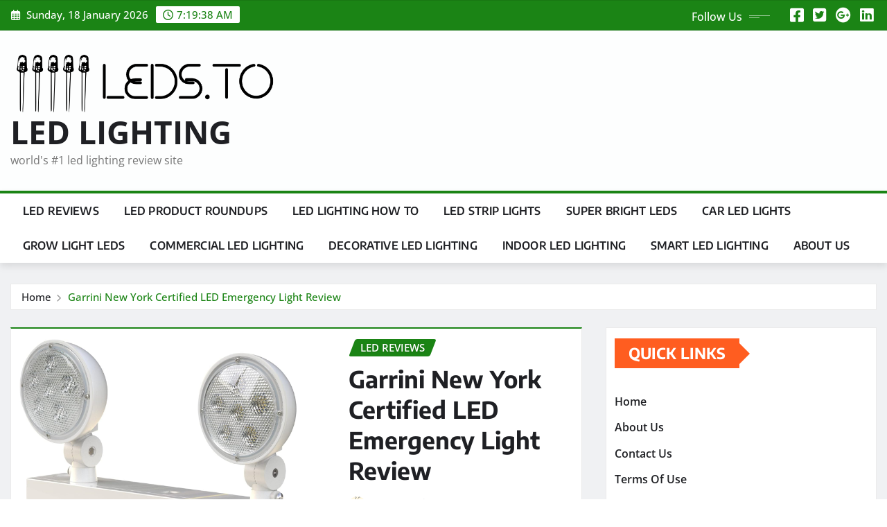

--- FILE ---
content_type: text/html; charset=UTF-8
request_url: https://leds.to/tag/certified-led/
body_size: 10206
content:
<!DOCTYPE html>
<html lang="en-GB">
<head>	
	<meta charset="UTF-8">
    <meta name="viewport" content="width=device-width, initial-scale=1">
    <meta http-equiv="x-ua-compatible" content="ie=edge">
	
	
	<title>Certified LED &#8211; LED LIGHTING</title>
<meta name='robots' content='max-image-preview:large' />
<link rel="amphtml" href="https://leds.to/tag/certified-led/amp/" /><meta name="generator" content="AMP for WP 1.1.10"/><link rel="alternate" type="application/rss+xml" title="LED LIGHTING &raquo; Feed" href="https://leds.to/feed/" />
<link rel="alternate" type="application/rss+xml" title="LED LIGHTING &raquo; Comments Feed" href="https://leds.to/comments/feed/" />
<link rel="alternate" type="application/rss+xml" title="LED LIGHTING &raquo; Certified LED Tag Feed" href="https://leds.to/tag/certified-led/feed/" />
<style id='wp-img-auto-sizes-contain-inline-css' type='text/css'>
img:is([sizes=auto i],[sizes^="auto," i]){contain-intrinsic-size:3000px 1500px}
/*# sourceURL=wp-img-auto-sizes-contain-inline-css */
</style>
<link rel='stylesheet' id='newsexo-theme-fonts-css' href='https://leds.to/wp-content/fonts/fc456aae6998251a7b4e1c4cb3902187.css?ver=20201110' type='text/css' media='all' />
<style id='wp-emoji-styles-inline-css' type='text/css'>

	img.wp-smiley, img.emoji {
		display: inline !important;
		border: none !important;
		box-shadow: none !important;
		height: 1em !important;
		width: 1em !important;
		margin: 0 0.07em !important;
		vertical-align: -0.1em !important;
		background: none !important;
		padding: 0 !important;
	}
/*# sourceURL=wp-emoji-styles-inline-css */
</style>
<style id='wp-block-library-inline-css' type='text/css'>
:root{--wp-block-synced-color:#7a00df;--wp-block-synced-color--rgb:122,0,223;--wp-bound-block-color:var(--wp-block-synced-color);--wp-editor-canvas-background:#ddd;--wp-admin-theme-color:#007cba;--wp-admin-theme-color--rgb:0,124,186;--wp-admin-theme-color-darker-10:#006ba1;--wp-admin-theme-color-darker-10--rgb:0,107,160.5;--wp-admin-theme-color-darker-20:#005a87;--wp-admin-theme-color-darker-20--rgb:0,90,135;--wp-admin-border-width-focus:2px}@media (min-resolution:192dpi){:root{--wp-admin-border-width-focus:1.5px}}.wp-element-button{cursor:pointer}:root .has-very-light-gray-background-color{background-color:#eee}:root .has-very-dark-gray-background-color{background-color:#313131}:root .has-very-light-gray-color{color:#eee}:root .has-very-dark-gray-color{color:#313131}:root .has-vivid-green-cyan-to-vivid-cyan-blue-gradient-background{background:linear-gradient(135deg,#00d084,#0693e3)}:root .has-purple-crush-gradient-background{background:linear-gradient(135deg,#34e2e4,#4721fb 50%,#ab1dfe)}:root .has-hazy-dawn-gradient-background{background:linear-gradient(135deg,#faaca8,#dad0ec)}:root .has-subdued-olive-gradient-background{background:linear-gradient(135deg,#fafae1,#67a671)}:root .has-atomic-cream-gradient-background{background:linear-gradient(135deg,#fdd79a,#004a59)}:root .has-nightshade-gradient-background{background:linear-gradient(135deg,#330968,#31cdcf)}:root .has-midnight-gradient-background{background:linear-gradient(135deg,#020381,#2874fc)}:root{--wp--preset--font-size--normal:16px;--wp--preset--font-size--huge:42px}.has-regular-font-size{font-size:1em}.has-larger-font-size{font-size:2.625em}.has-normal-font-size{font-size:var(--wp--preset--font-size--normal)}.has-huge-font-size{font-size:var(--wp--preset--font-size--huge)}.has-text-align-center{text-align:center}.has-text-align-left{text-align:left}.has-text-align-right{text-align:right}.has-fit-text{white-space:nowrap!important}#end-resizable-editor-section{display:none}.aligncenter{clear:both}.items-justified-left{justify-content:flex-start}.items-justified-center{justify-content:center}.items-justified-right{justify-content:flex-end}.items-justified-space-between{justify-content:space-between}.screen-reader-text{border:0;clip-path:inset(50%);height:1px;margin:-1px;overflow:hidden;padding:0;position:absolute;width:1px;word-wrap:normal!important}.screen-reader-text:focus{background-color:#ddd;clip-path:none;color:#444;display:block;font-size:1em;height:auto;left:5px;line-height:normal;padding:15px 23px 14px;text-decoration:none;top:5px;width:auto;z-index:100000}html :where(.has-border-color){border-style:solid}html :where([style*=border-top-color]){border-top-style:solid}html :where([style*=border-right-color]){border-right-style:solid}html :where([style*=border-bottom-color]){border-bottom-style:solid}html :where([style*=border-left-color]){border-left-style:solid}html :where([style*=border-width]){border-style:solid}html :where([style*=border-top-width]){border-top-style:solid}html :where([style*=border-right-width]){border-right-style:solid}html :where([style*=border-bottom-width]){border-bottom-style:solid}html :where([style*=border-left-width]){border-left-style:solid}html :where(img[class*=wp-image-]){height:auto;max-width:100%}:where(figure){margin:0 0 1em}html :where(.is-position-sticky){--wp-admin--admin-bar--position-offset:var(--wp-admin--admin-bar--height,0px)}@media screen and (max-width:600px){html :where(.is-position-sticky){--wp-admin--admin-bar--position-offset:0px}}

/*# sourceURL=wp-block-library-inline-css */
</style>
<style id='classic-theme-styles-inline-css' type='text/css'>
/*! This file is auto-generated */
.wp-block-button__link{color:#fff;background-color:#32373c;border-radius:9999px;box-shadow:none;text-decoration:none;padding:calc(.667em + 2px) calc(1.333em + 2px);font-size:1.125em}.wp-block-file__button{background:#32373c;color:#fff;text-decoration:none}
/*# sourceURL=/wp-includes/css/classic-themes.min.css */
</style>
<link rel='stylesheet' id='bootstrap-css' href='https://leds.to/wp-content/themes/newsexo/assets/css/bootstrap.css?ver=6.9' type='text/css' media='all' />
<link rel='stylesheet' id='font-awesome-min-css' href='https://leds.to/wp-content/themes/newsexo/assets/css/font-awesome/css/font-awesome.min.css?ver=4.7.0' type='text/css' media='all' />
<link rel='stylesheet' id='newsexo-style-css' href='https://leds.to/wp-content/themes/news-digest/style.css?ver=6.9' type='text/css' media='all' />
<link rel='stylesheet' id='theme-default-css' href='https://leds.to/wp-content/themes/newsexo/assets/css/theme-default.css?ver=6.9' type='text/css' media='all' />
<link rel='stylesheet' id='newsexo-animate-css-css' href='https://leds.to/wp-content/themes/newsexo/assets/css/animate.css?ver=6.9' type='text/css' media='all' />
<link rel='stylesheet' id='owl.carousel-css-css' href='https://leds.to/wp-content/themes/newsexo/assets/css/owl.carousel.css?ver=6.9' type='text/css' media='all' />
<link rel='stylesheet' id='bootstrap-smartmenus-css-css' href='https://leds.to/wp-content/themes/newsexo/assets/css/jquery.smartmenus.bootstrap-4.css?ver=6.9' type='text/css' media='all' />
<link rel='stylesheet' id='news-digest-parent-style-css' href='https://leds.to/wp-content/themes/newsexo/style.css?ver=6.9' type='text/css' media='all' />
<link rel='stylesheet' id='news-digest-child-style-css' href='https://leds.to/wp-content/themes/news-digest/style.css?ver=6.9' type='text/css' media='all' />
<link rel='stylesheet' id='news-digest-default-css-css' href='https://leds.to/wp-content/themes/news-digest/assets/css/theme-default.css?ver=6.9' type='text/css' media='all' />
<link rel='stylesheet' id='news-digest-bootstrap-smartmenus-css-css' href='https://leds.to/wp-content/themes/news-digest/assets/css/jquery.smartmenus.bootstrap-4.css?ver=6.9' type='text/css' media='all' />
<script type="text/javascript" src="https://leds.to/wp-includes/js/jquery/jquery.min.js?ver=3.7.1" id="jquery-core-js"></script>
<script type="text/javascript" src="https://leds.to/wp-includes/js/jquery/jquery-migrate.min.js?ver=3.4.1" id="jquery-migrate-js"></script>
<script type="text/javascript" src="https://leds.to/wp-content/themes/newsexo/assets/js/bootstrap.js?ver=6.9" id="bootstrap-js-js"></script>
<script type="text/javascript" src="https://leds.to/wp-content/themes/newsexo/assets/js/bootstrap.bundle.min.js?ver=6.9" id="bootstrap.bundle.min-js"></script>
<script type="text/javascript" src="https://leds.to/wp-content/themes/newsexo/assets/js/smartmenus/jquery.smartmenus.js?ver=6.9" id="newsexo-smartmenus-js-js"></script>
<script type="text/javascript" src="https://leds.to/wp-content/themes/newsexo/assets/js/custom.js?ver=6.9" id="newsexo-custom-js-js"></script>
<script type="text/javascript" src="https://leds.to/wp-content/themes/newsexo/assets/js/smartmenus/bootstrap-smartmenus.js?ver=6.9" id="bootstrap-smartmenus-js-js"></script>
<script type="text/javascript" src="https://leds.to/wp-content/themes/newsexo/assets/js/owl.carousel.min.js?ver=6.9" id="owl-carousel-js-js"></script>
<script type="text/javascript" src="https://leds.to/wp-content/themes/newsexo/assets/js/animation/animate.js?ver=6.9" id="animate-js-js"></script>
<script type="text/javascript" src="https://leds.to/wp-content/themes/newsexo/assets/js/wow.js?ver=6.9" id="wow-js-js"></script>
<link rel="https://api.w.org/" href="https://leds.to/wp-json/" /><link rel="alternate" title="JSON" type="application/json" href="https://leds.to/wp-json/wp/v2/tags/1309" /><link rel="EditURI" type="application/rsd+xml" title="RSD" href="https://leds.to/xmlrpc.php?rsd" />
<meta name="generator" content="WordPress 6.9" />
<style> .atgfip_menu {display:flex; flex-direction:row; justify-content: center; background: #e7e7e7; margin:0; z-index:1; } .atgfip_menu * { z-index:1; } .atgfip_menu li {list-style:none; margin:0 2px; border: 1px solid #cacaca; border-width:0 1px 0 0; padding: 2px 5px; } .atgfip_menu li:last-child { border:0px; } .atgfip_menu a { background: #e7e7e705; border-radius: 6px; } </style>		<style>
		#atgfip_cookie_notice { position:fixed; bottom:0; width:100%; background:#000000e0; z-index:888888888; padding:10px; text-align:center; color:wheat; opacity:1; }
		#atgfip_cookie_notice a{ color:#6565ff; }
		#atgfip_cookie_notice .close_button_1{ background: #ffffff; border-radius: 50%; cursor: pointer; display: inline-block; position: relative; top: -5px; font-family: sans-serif; margin-left: 20px; color: black; font-weight: bold; padding: 3px; line-height: 1em; } 
		#atgfip_cookie_notice .atgfip-fade-in { animation: atgfip_fadeIn ease 2s; -webkit-animation: atgfip_fadeIn ease 2s; -moz-animation: atgfip_fadeIn ease 2s; -o-animation: atgfip_fadeIn ease 2s; -ms-animation: atgfip_fadeIn ease 2s; } @keyframes fadeIn { 0% {opacity:0;} 100% {opacity:1;} } @-moz-keyframes atgfip_fadeIn { 0% {opacity:0;} 100% {opacity:1;} } @-webkit-keyframes atgfip_fadeIn { 0% {opacity:0;} 100% {opacity:1;} } @-o-keyframes atgfip_fadeIn { 0% {opacity:0;} 100% {opacity:1;} } @-ms-keyframes atgfip_fadeIn { 0% {opacity:0;} 100% {opacity:1;} } 
		</style>
		<style type="text/css">

/*------------------- Body ---------------------*/



/*------------------- H1---------------------*/


/*------------------- H2---------------------*/

    h2{ font-family: Encode Sans; } 

/*------------------- H3---------------------*/

    h3 { font-family: Encode Sans; }

/*------------------- H4---------------------*/

    h4 { font-family: Encode Sans; }

/*------------------- H5---------------------*/

    h5 { font-family: Encode Sans; }

/*------------------- H6---------------------*/

    h6 { font-family: Encode Sans; }

</style>
<link rel="icon" href="https://leds.to/wp-content/uploads/2023/12/cropped-how-do-you-change-recessed-lighting-bulbs-32x32.jpg" sizes="32x32" />
<link rel="icon" href="https://leds.to/wp-content/uploads/2023/12/cropped-how-do-you-change-recessed-lighting-bulbs-192x192.jpg" sizes="192x192" />
<link rel="apple-touch-icon" href="https://leds.to/wp-content/uploads/2023/12/cropped-how-do-you-change-recessed-lighting-bulbs-180x180.jpg" />
<meta name="msapplication-TileImage" content="https://leds.to/wp-content/uploads/2023/12/cropped-how-do-you-change-recessed-lighting-bulbs-270x270.jpg" />
		<style type="text/css" id="wp-custom-css">
			.site-footer-overlay::before{
	background-color:#ff5d21
}


		</style>
		</head>
<body class="archive tag tag-certified-led tag-1309 wp-custom-logo wp-theme-newsexo wp-child-theme-news-digest theme-wide" >

<a class="screen-reader-text skip-link" href="#content">Skip to content</a>
<div id="wrapper">



	<!--Header Sidebar-->
	<header class="site-header">
		<div class="container-full">
			<div class="row align-self-center">
							<div class="col-lg-6 col-md-6 col-sm-12">
					<aside class="widget"> 
						<ul class="head-contact-info">
							<li><i class="fa-regular fa-calendar-days"></i>
							Sunday, 18 January 2026							</li>
							<li><span id='newsexo-time' class="newsexo-time">  07:19</span></li>
						</ul>
					</aside>
				</div>
			
						
				<div class="col-lg-6 col-md-6 col-sm-12">
					<aside class="widget">

					<ul class="custom-social-icons">
							
						    <li class="followus">Follow Us						    </li>
					    							
							
					    								<li><a class="fa-square-facebook" href="#"><i class="fa-brands fa-square-facebook"></i></a></li>
								<li><a class="fa-square-twitter" href="#"><i class="fa-brands fa-square-twitter"></i></a></li>
								<li><a class="fa-google-plus" href="#"><i class="fa-brands fa-google-plus"></i></a></li>
								<li><a class="fa-linkedin" href="#"><i class="fa-brands fa-linkedin"></i></a></li>
													</ul>


					</aside>
				</div>
				
			</div>
		</div>
	</header>
	<!--/End of Header Sidebar-->


 
  	<!--Site Branding & Advertisement-->
	<section class="logo-banner logo-banner-overlay">
		<div class="container-full">
			<div class="row">
				<div class="col-lg-4 col-md-12 align-self-center">
								<div class="site-logo">
			<a href="https://leds.to/" class="" rel="home"><img width="1440" height="320" src="https://leds.to/wp-content/uploads/2023/11/cropped-LEDS_TO.png" class="custom-logo" alt="leds.to - led lighting reviews" decoding="async" fetchpriority="high" srcset="https://leds.to/wp-content/uploads/2023/11/cropped-LEDS_TO.png 1440w, https://leds.to/wp-content/uploads/2023/11/cropped-LEDS_TO-300x67.png 300w, https://leds.to/wp-content/uploads/2023/11/cropped-LEDS_TO-1024x228.png 1024w, https://leds.to/wp-content/uploads/2023/11/cropped-LEDS_TO-768x171.png 768w" sizes="(max-width: 1440px) 100vw, 1440px" /></a>		</div>
	   	<div class="site-branding">
	    <h1 class="site-title"><a href="https://leds.to/" rel="home">LED LIGHTING</a></h1>
					<p class="site-description">world&#039;s #1 led lighting review site</p>
			</div>
					</div>

				
			</div>
		</div>
	</section>	
	<!--End of Site Branding & Advertisement-->
    	
	<!-- Navbar -->
	<nav class="navbar navbar-expand-lg navbar-dark header-sticky">
		<div class="container-full">
			<div class="row">
			    <div class="col-lg-12 col-md-12"> 
				
					<button class="navbar-toggler" type="button" data-bs-toggle="collapse" data-bs-target="#navbarSupportedContent" aria-controls="navbarSupportedContent" aria-expanded="false" aria-label="Toggle navigation">
					  <span class="navbar-toggler-icon"></span>
					</button>
					<div id="navbarSupportedContent" class="navbar-collapse collapse">
						<div class="menu-header-container"><ul id="menu-header" class="nav navbar-nav"><li id="menu-item-148" class="menu-item menu-item-type-taxonomy menu-item-object-category menu-item-148"><a class="nav-link" href="https://leds.to/category/led-reviews/">LED Reviews</a></li>
<li id="menu-item-147" class="menu-item menu-item-type-taxonomy menu-item-object-category menu-item-147"><a class="nav-link" href="https://leds.to/category/led-product-roundups/">LED Product Roundups</a></li>
<li id="menu-item-146" class="menu-item menu-item-type-taxonomy menu-item-object-category menu-item-146"><a class="nav-link" href="https://leds.to/category/led-lighting-how-to/">LED Lighting How To</a></li>
<li id="menu-item-8242" class="menu-item menu-item-type-taxonomy menu-item-object-category menu-item-8242"><a class="nav-link" href="https://leds.to/category/led-strip-lights/">LED Strip Lights</a></li>
<li id="menu-item-151" class="menu-item menu-item-type-taxonomy menu-item-object-category menu-item-151"><a class="nav-link" href="https://leds.to/category/super-bright-leds/">Super Bright LEDs</a></li>
<li id="menu-item-141" class="menu-item menu-item-type-taxonomy menu-item-object-category menu-item-141"><a class="nav-link" href="https://leds.to/category/car-led-lights/">Car LED Lights</a></li>
<li id="menu-item-144" class="menu-item menu-item-type-taxonomy menu-item-object-category menu-item-144"><a class="nav-link" href="https://leds.to/category/grow-light-leds/">Grow Light LEDs</a></li>
<li id="menu-item-142" class="menu-item menu-item-type-taxonomy menu-item-object-category menu-item-142"><a class="nav-link" href="https://leds.to/category/commercial-led-lighting/">Commercial LED Lighting</a></li>
<li id="menu-item-143" class="menu-item menu-item-type-taxonomy menu-item-object-category menu-item-143"><a class="nav-link" href="https://leds.to/category/decorative-led-lighting/">Decorative LED Lighting</a></li>
<li id="menu-item-145" class="menu-item menu-item-type-taxonomy menu-item-object-category menu-item-145"><a class="nav-link" href="https://leds.to/category/indoor-led-lighting/">Indoor LED Lighting</a></li>
<li id="menu-item-150" class="menu-item menu-item-type-taxonomy menu-item-object-category menu-item-150"><a class="nav-link" href="https://leds.to/category/smart-led-lighting/">Smart LED Lighting</a></li>
<li id="menu-item-21833" class="menu-item menu-item-type-post_type menu-item-object-page menu-item-21833"><a class="nav-link" href="https://leds.to/about-us/">About Us</a></li>
</ul></div>					</div>
				</div>
							</div>
		</div>
	</nav>
	<!-- /End of Navbar -->

	<div id="search-popup">
		<button type="button" class="close">×</button>
		<form method="get" id="searchform" class="search-form" action="https://leds.to/">
			<input type="search" placeholder="Search here" name="s" id="s" />
			<button type="submit" class="btn btn-primary">Search</button>
		</form>
	</div>
	<!-- Theme Breadcrumb Area -->

		<section class="theme-breadcrumb-area">
				<div id="content" class="container-full">
					<div class="row g-lg-3">
						<div class="col-md-12 col-sm-12">						
							<ul class="page-breadcrumb wow animate fadeInUp" data-wow-delay=".3s""><li><a href="https://leds.to">Home</a></li><li class="active"><a href="https://leds.to:443/tag/certified-led/">Garrini New York Certified LED Emergency Light Review</a></li></ul>						</div>
					</div>
				</div>
		</section>
	

<section class="blog-list-view-post">

	<div class="container-full">
	
		<div class="row ">
		
					
			  
                <div class="col-lg-8 col-md-6 col-sm-12">
            	
				<div class="list-view-news-area">
					<article class="post vrsn-three wow animate fadeInUp" data-wow-delay=".3s" class="post-15571 post type-post status-publish format-standard has-post-thumbnail hentry category-led-reviews tag-certified-led tag-emergency-light tag-garrini tag-new-york">		
			   <figure class="post-thumbnail"><a href="https://leds.to/garrini-new-york-certified-led-emergency-light-review/"><img width="1448" height="1500" src="https://leds.to/wp-content/uploads/2024/01/garrini-new-york-certified-led-emergency-light-review.jpg" class="img-fluid wp-post-image" alt="" decoding="async" srcset="https://leds.to/wp-content/uploads/2024/01/garrini-new-york-certified-led-emergency-light-review.jpg 1448w, https://leds.to/wp-content/uploads/2024/01/garrini-new-york-certified-led-emergency-light-review-290x300.jpg 290w, https://leds.to/wp-content/uploads/2024/01/garrini-new-york-certified-led-emergency-light-review-989x1024.jpg 989w, https://leds.to/wp-content/uploads/2024/01/garrini-new-york-certified-led-emergency-light-review-768x796.jpg 768w" sizes="(max-width: 1448px) 100vw, 1448px" /></a></figure>		
				<figcaption class="post-content">
					<div class="entry-meta">
						<span class="cat-links links-space">
							 <a class="links-bg led-reviews" href="https://leds.to/category/led-reviews/"><span>LED Reviews</span></a>						</span>
					</div>					
					<header class="entry-header">
						<h3 class="entry-title"><a href="https://leds.to/garrini-new-york-certified-led-emergency-light-review/">Garrini New York Certified LED Emergency Light Review</a></h3>					</header>
					<div class="entry-meta align-self-center">
						<span class="author">
						<img alt='' src='https://secure.gravatar.com/avatar/e8ae805c338d4679aff712d2fea56c1ec7e4a7336bd9992c01476ef26d7d5b03?s=50&#038;d=monsterid&#038;r=g' srcset='https://secure.gravatar.com/avatar/e8ae805c338d4679aff712d2fea56c1ec7e4a7336bd9992c01476ef26d7d5b03?s=100&#038;d=monsterid&#038;r=g 2x' class='img-fluid comment-img avatar-50 photo avatar-default' height='50' width='50' decoding='async'/>						<a href="https://leds.to/author/leds-to/">leds.to</a>
						</span>							
						<span class="posted-on">
							<i class="fa-regular fa-clock"></i>
							<a href="https://leds.to/2024/01/"><time>
							Jan 9, 2024</time></a>
						</span>
						<span class="comment-links"><i class="fa-solid fa-comment-dots"></i><a href="https://leds.to/garrini-new-york-certified-led-emergency-light-review/#respond">54</a></span>
					</div>		
					<div class="entry-content">
						<p>Looking for a reliable emergency light? The Garrini New York Certified LED Emergency Light is fire resistant, easy to install,&hellip;</p>
												<a href="https://leds.to/garrini-new-york-certified-led-emergency-light-review/" class="more-link">Read More</a>
																	</div>
				</figcaption>	
	</article><!-- #post-15571 -->				</div>
			</div>	
			
			
<div class="col-lg-4 col-md-6 col-sm-12">

	<div class="sidebar">
	
		<aside id="nav_menu-3" data-wow-delay=".3s" class="wow animate fadeInUp widget side-bar-widget sidebar-main widget_nav_menu"><h5 class="wp-block-heading">QUICK LINKS</h5><div class="menu-footer-container"><ul id="menu-footer" class="menu"><li id="menu-item-79" class="menu-item menu-item-type-custom menu-item-object-custom menu-item-home menu-item-79"><a href="https://leds.to">Home</a></li>
<li id="menu-item-21834" class="menu-item menu-item-type-post_type menu-item-object-page menu-item-21834"><a href="https://leds.to/about-us/">About Us</a></li>
<li id="menu-item-83" class="menu-item menu-item-type-post_type menu-item-object-page menu-item-83"><a href="https://leds.to/contact-us/">Contact Us</a></li>
<li id="menu-item-80" class="menu-item menu-item-type-post_type menu-item-object-page menu-item-80"><a href="https://leds.to/terms-of-use/">Terms Of Use</a></li>
<li id="menu-item-81" class="menu-item menu-item-type-post_type menu-item-object-page menu-item-81"><a href="https://leds.to/disclosure/">Disclosure</a></li>
<li id="menu-item-82" class="menu-item menu-item-type-post_type menu-item-object-page menu-item-privacy-policy menu-item-82"><a rel="privacy-policy" href="https://leds.to/privacy-policy/">Privacy Policy</a></li>
</ul></div></aside>	
		
	</div>
	
</div>	


			
		</div>
		
	</div>
	
</section>
	
	<!-- Sponsored News Section-->
	<section class="sponsored-news-section">
		<div class="container-full">
			
			<!--Grid View Post -->
			<div class="row mb-space-20">
				
				<div class="col-12">
					<span class="news-section-title wow animate fadeInUp" data-wow-delay=".3s">
						<h5 class="f-heading">YOU MAY HAVE MISSED <i class="fa-solid fa-bullhorn"></i></h5>
					</span>
				</div>
				
				<div class="col-12">
					<div class="row">
						
										
						
							<div class="col-lg-3 col-md-6 col-sm-12">
								<article class="post grid-view-news-area wow animate zoomIn vrsn-three" data-wow-delay=".3s">
									<figure class="post-thumbnail">
																				<a class="img-block" href="https://leds.to/which-led-lights-are-the-best/"><img width="1000" height="563" src="https://leds.to/wp-content/uploads/2025/12/which-led-lights-are-the-best.jpg" class="img-fluid wp-post-image" alt="Which Led Lights are the Best" decoding="async" loading="lazy" srcset="https://leds.to/wp-content/uploads/2025/12/which-led-lights-are-the-best.jpg 1000w, https://leds.to/wp-content/uploads/2025/12/which-led-lights-are-the-best-300x169.jpg 300w, https://leds.to/wp-content/uploads/2025/12/which-led-lights-are-the-best-768x432.jpg 768w" sizes="auto, (max-width: 1000px) 100vw, 1000px" /></a>
									</figure>	
									<figcaption class="post-content">								
										<div class="entry-meta">
											<span class="cat-links links-space">
											 <a class="links-bg 400-w-led-parking-lot-light" href="https://leds.to/category/400-w-led-parking-lot-light/"><span>400 w led parking lot light</span></a>											</span>
										</div>									
										<header class="entry-header">
											<h5 class="entry-title"><a href="https://leds.to/which-led-lights-are-the-best/">Which Led Lights are the Best: Ultimate Guide to Top Picks 2025</a></h5>
										</header>									
										<div class="entry-meta meta-two align-self-center">
											<span class="author">
											<img alt='' src='https://secure.gravatar.com/avatar/e8ae805c338d4679aff712d2fea56c1ec7e4a7336bd9992c01476ef26d7d5b03?s=50&#038;d=monsterid&#038;r=g' srcset='https://secure.gravatar.com/avatar/e8ae805c338d4679aff712d2fea56c1ec7e4a7336bd9992c01476ef26d7d5b03?s=100&#038;d=monsterid&#038;r=g 2x' class='img-fluid comment-img avatar-50 photo avatar-default' height='50' width='50' loading='lazy' decoding='async'/>													<a href="https://leds.to/author/leds-to/">leds.to</a>
											</span>
											<span class="posted-on"><i class="fa-regular fa-clock"></i>
												<a href="https://leds.to/2026/01/"><time>
													Jan 7, 2026</time></a>
											</span>
										</div>	
									</figcaption>	
								</article>
							</div>
							
													
						
							<div class="col-lg-3 col-md-6 col-sm-12">
								<article class="post grid-view-news-area wow animate zoomIn vrsn-three" data-wow-delay=".3s">
									<figure class="post-thumbnail">
																				<a class="img-block" href="https://leds.to/where-can-you-cut-govee-led-lights/"><img width="1000" height="563" src="https://leds.to/wp-content/uploads/2025/12/where-can-you-cut-govee-led-lights.jpg" class="img-fluid wp-post-image" alt="Where Can You Cut Govee Led Lights" decoding="async" loading="lazy" srcset="https://leds.to/wp-content/uploads/2025/12/where-can-you-cut-govee-led-lights.jpg 1000w, https://leds.to/wp-content/uploads/2025/12/where-can-you-cut-govee-led-lights-300x169.jpg 300w, https://leds.to/wp-content/uploads/2025/12/where-can-you-cut-govee-led-lights-768x432.jpg 768w" sizes="auto, (max-width: 1000px) 100vw, 1000px" /></a>
									</figure>	
									<figcaption class="post-content">								
										<div class="entry-meta">
											<span class="cat-links links-space">
											 <a class="links-bg 400-w-led-parking-lot-light" href="https://leds.to/category/400-w-led-parking-lot-light/"><span>400 w led parking lot light</span></a>											</span>
										</div>									
										<header class="entry-header">
											<h5 class="entry-title"><a href="https://leds.to/where-can-you-cut-govee-led-lights/">Where Can You Cut Govee Led Lights: Expert Tips Revealed</a></h5>
										</header>									
										<div class="entry-meta meta-two align-self-center">
											<span class="author">
											<img alt='' src='https://secure.gravatar.com/avatar/e8ae805c338d4679aff712d2fea56c1ec7e4a7336bd9992c01476ef26d7d5b03?s=50&#038;d=monsterid&#038;r=g' srcset='https://secure.gravatar.com/avatar/e8ae805c338d4679aff712d2fea56c1ec7e4a7336bd9992c01476ef26d7d5b03?s=100&#038;d=monsterid&#038;r=g 2x' class='img-fluid comment-img avatar-50 photo avatar-default' height='50' width='50' loading='lazy' decoding='async'/>													<a href="https://leds.to/author/leds-to/">leds.to</a>
											</span>
											<span class="posted-on"><i class="fa-regular fa-clock"></i>
												<a href="https://leds.to/2026/01/"><time>
													Jan 7, 2026</time></a>
											</span>
										</div>	
									</figcaption>	
								</article>
							</div>
							
													
						
							<div class="col-lg-3 col-md-6 col-sm-12">
								<article class="post grid-view-news-area wow animate zoomIn vrsn-three" data-wow-delay=".3s">
									<figure class="post-thumbnail">
																				<a class="img-block" href="https://leds.to/increase-led-light/"><img width="1000" height="563" src="https://leds.to/wp-content/uploads/2025/12/increase-led-light.jpg" class="img-fluid wp-post-image" alt="Increase Led Light" decoding="async" loading="lazy" srcset="https://leds.to/wp-content/uploads/2025/12/increase-led-light.jpg 1000w, https://leds.to/wp-content/uploads/2025/12/increase-led-light-300x169.jpg 300w, https://leds.to/wp-content/uploads/2025/12/increase-led-light-768x432.jpg 768w" sizes="auto, (max-width: 1000px) 100vw, 1000px" /></a>
									</figure>	
									<figcaption class="post-content">								
										<div class="entry-meta">
											<span class="cat-links links-space">
											 <a class="links-bg 400-w-led-parking-lot-light" href="https://leds.to/category/400-w-led-parking-lot-light/"><span>400 w led parking lot light</span></a>											</span>
										</div>									
										<header class="entry-header">
											<h5 class="entry-title"><a href="https://leds.to/increase-led-light/">Increase Led Light: Boost Brightness and Save Energy Today</a></h5>
										</header>									
										<div class="entry-meta meta-two align-self-center">
											<span class="author">
											<img alt='' src='https://secure.gravatar.com/avatar/e8ae805c338d4679aff712d2fea56c1ec7e4a7336bd9992c01476ef26d7d5b03?s=50&#038;d=monsterid&#038;r=g' srcset='https://secure.gravatar.com/avatar/e8ae805c338d4679aff712d2fea56c1ec7e4a7336bd9992c01476ef26d7d5b03?s=100&#038;d=monsterid&#038;r=g 2x' class='img-fluid comment-img avatar-50 photo avatar-default' height='50' width='50' loading='lazy' decoding='async'/>													<a href="https://leds.to/author/leds-to/">leds.to</a>
											</span>
											<span class="posted-on"><i class="fa-regular fa-clock"></i>
												<a href="https://leds.to/2026/01/"><time>
													Jan 7, 2026</time></a>
											</span>
										</div>	
									</figcaption>	
								</article>
							</div>
							
													
						
							<div class="col-lg-3 col-md-6 col-sm-12">
								<article class="post grid-view-news-area wow animate zoomIn vrsn-three" data-wow-delay=".3s">
									<figure class="post-thumbnail">
																				<a class="img-block" href="https://leds.to/when-is-the-best-time-to-do-led-light-therapy/"><img width="1000" height="563" src="https://leds.to/wp-content/uploads/2025/12/when-is-the-best-time-to-do-led-light-therapy.jpg" class="img-fluid wp-post-image" alt="When is the Best Time to Do Led Light Therapy" decoding="async" loading="lazy" srcset="https://leds.to/wp-content/uploads/2025/12/when-is-the-best-time-to-do-led-light-therapy.jpg 1000w, https://leds.to/wp-content/uploads/2025/12/when-is-the-best-time-to-do-led-light-therapy-300x169.jpg 300w, https://leds.to/wp-content/uploads/2025/12/when-is-the-best-time-to-do-led-light-therapy-768x432.jpg 768w" sizes="auto, (max-width: 1000px) 100vw, 1000px" /></a>
									</figure>	
									<figcaption class="post-content">								
										<div class="entry-meta">
											<span class="cat-links links-space">
											 <a class="links-bg 400-w-led-parking-lot-light" href="https://leds.to/category/400-w-led-parking-lot-light/"><span>400 w led parking lot light</span></a>											</span>
										</div>									
										<header class="entry-header">
											<h5 class="entry-title"><a href="https://leds.to/when-is-the-best-time-to-do-led-light-therapy/">When is the Best Time to Do Led Light Therapy: Ultimate Guide</a></h5>
										</header>									
										<div class="entry-meta meta-two align-self-center">
											<span class="author">
											<img alt='' src='https://secure.gravatar.com/avatar/e8ae805c338d4679aff712d2fea56c1ec7e4a7336bd9992c01476ef26d7d5b03?s=50&#038;d=monsterid&#038;r=g' srcset='https://secure.gravatar.com/avatar/e8ae805c338d4679aff712d2fea56c1ec7e4a7336bd9992c01476ef26d7d5b03?s=100&#038;d=monsterid&#038;r=g 2x' class='img-fluid comment-img avatar-50 photo avatar-default' height='50' width='50' loading='lazy' decoding='async'/>													<a href="https://leds.to/author/leds-to/">leds.to</a>
											</span>
											<span class="posted-on"><i class="fa-regular fa-clock"></i>
												<a href="https://leds.to/2026/01/"><time>
													Jan 7, 2026</time></a>
											</span>
										</div>	
									</figcaption>	
								</article>
							</div>
							
												</div>
				</div>
				
			</div><!--/row -->	
			<!--/Grid View Post -->	
			
		</div>
	</section>
	<!-- /Sponsored News Section-->	



	<!--Footer-->
	<footer class="site-footer site-footer-overlay">
		<div class="container-full">
		
						<!--Footer Widgets-->			
				<div class="row footer-sidebar wow animate zoomIn" data-wow-delay="0.3s">
				   
	<div class="col-lg-3 col-md-6 col-sm-12">
		<aside id="custom_html-2" data-wow-delay=".3s" class="widget_text widget footer-sidebar-one wow animate fadeInUp widget_custom_html"><h5 class="wp-block-heading">PRODUCT ROUNDUPS</h5><div class="textwidget custom-html-widget"><a href="https://leds.to/the-8-best-led-light-bulbs-for-daylight-60-watt-5000k-usage-2024/" title="The 8 Best LED Light Bulbs for Daylight 60 Watt 5000K Usage (2024) - LED LIGHTING" >Best LED Light Bulbs for Daylight 60 Watt 5000K</a><br>
<a href="https://leds.to/the-8-best-led-strip-lights-for-bedrooms-reviewed-2024/" title="The 8 Best LED Strip Lights for Bedrooms Reviewed (2024) - LED LIGHTING" >Best LED Strip Lights for Bedrooms</a><br>
<a href="https://leds.to/the-8-best-120-watt-led-5000k-wallpacks-with-photocells-updated-2024/" title="The 8 Best 120 Watt LED 5000k Wallpacks With Photocells (UPDATED 2024) - LED LIGHTING" >Best 120 Watt LED 5000k Wallpacks With Photocells </a><br>
<a href="https://leds.to/the-8-best-led-light-bars-to-get-for-your-vehicle-updated-2024/" title="The 8 Best LED Light Bars to Get for Your Vehicle (UPDATED 2024) - LED LIGHTING" >Best LED Light Bars to Get for Your Vehicle </a><br>
<a href="https://leds.to/8-top-waterproof-outdoor-solar-lights-for-your-pathway-reviewed-2024/" title="8 Top Waterproof Outdoor Solar Lights for Your Pathway Reviewed (2024) - LED LIGHTING" >Best Waterproof LED Outdoor Solar Lights for Your Pathway  </a><br>
<a href="https://leds.to/the-8-best-led-lighting-products-for-your-living-room-updated-2024/" title="The 8 Best LED Lighting Products for Your Living Room (UPDATED 2024) - LED LIGHTING" >Best LED Lighting Products for Your Living Room </a><br>
<a href="https://leds.to/8-top-led-light-panels-for-ceilings-reviewed-2024/" title="8 Top LED Light Panels for Ceilings Reviewed (2024) - LED LIGHTING" >Best LED Light Panels for Ceilings  </a><br>
<a href="https://leds.to/8-best-led-light-bar-wiring-harness-kits-for-atvs-reviewed-2024/" title="8 Best LED Light Bar Wiring Harness Kits for ATVs Reviewed (2024) - LED LIGHTING" >Best LED Light Bar Wiring Harness Kits for ATVs  </a><br>
<a href="https://leds.to/the-8-best-led-color-changing-light-bulbs-that-sync-to-music-updated-2024/" title="The 8 Best LED Color-Changing Light Bulbs That Sync to Music (UPDATED 2024) - LED LIGHTING" >Best Color-Changing LED Light Bulbs That Sync to Music </a><br>
<a href="https://leds.to/the-8-best-led-signs-for-businesses-updated-2024/" title="The 8 Best LED Signs for Businesses (UPDATED 2024) - LED LIGHTING" >Best LED Signs for Businesses </a><br>
<a href="https://leds.to/8-top-3-light-brushed-nickel-bathroom-vanity-light-fixtures-reviewed-2024/" title="8 Top 3-Light Brushed Nickel Bathroom Vanity Light Fixtures Reviewed (2024) - LED LIGHTING" >Best LED Light Brushed Nickel Bathroom Vanity Light Fixtures  </a><br>
<a href="https://leds.to/the-8-best-waterproof-led-light-strips-for-boats-reviewed-2024/" title="The 8 Best Waterproof LED Light Strips for Boats Reviewed (2024) - LED LIGHTING" >Best Waterproof LED Light Strips for Boats  </a><br>
<a href="https://leds.to/the-8-best-7-watt-7w-led-light-bulbs-reviewed-updated-2024/" title="The 8 Best 7 Watt (7w) LED Light Bulbs Reviewed (UPDATED 2024) - LED LIGHTING" >Best 7 Watt (7w) LED Light Bulbs  </a><br>
<a href="https://leds.to/the-8-best-led-light-panels-for-walls-reviewed-2024/" title="The 8 Best LED Light Panels for Walls Reviewed (2024) - LED LIGHTING" >Best LED Light Panels for Walls  </a><br>
<a href="https://leds.to/the-8-best-plug-in-hanging-lighting-fixtures-for-ceiling-use-updated-2024/" title="The 8 Best Plug-In Hanging Lighting Fixtures for Ceiling Use (UPDATED 2024) - LED LIGHTING" >Best LED Plug-In Hanging Lighting Fixtures for Ceiling Use </a><br>
<a href="https://leds.to/the-8-best-led-light-bulbs-with-remote-and-app-control-reviewed-2024/" title="The 8 Best LED Light Bulbs with Remote and App Control Reviewed (2024) - LED LIGHTING" >Best LED Light Bulbs with Remote and App Control  </a><br>
<a href="https://leds.to/the-8-best-lights-for-room-decor-to-make-your-aesthetic-pop-updated-2024/" title="The 8 Best Lights for Room Decor to Make Your Aesthetic Pop! (UPDATED 2024) - LED LIGHTING" >Best LED Lights for Room Decor</a><br>
<a href="https://leds.to/8-top-3-way-led-soft-white-light-bulbs-50-100-150-reviewed-for-2024/" title="8 Top 3 Way LED Soft White Light Bulbs 50 100 150 Reviewed (FOR 2024) - LED LIGHTING" >Best 3 Way LED Soft White Light Bulbs 50 100 150 </a><br>
<a href="https://leds.to/the-8-best-led-light-panels-for-photography-reviewed-2024/" title="The 8 Best LED Light Panels for Photography Reviewed (2024) - LED LIGHTING" >Best LED Light Panels for Photography  </a><br>
<a href="https://leds.to/the-20-top-rated-waterproof-outdoor-led-flood-lights-updated-2024/" title="The 20 Top Rated Waterproof Outdoor LED Flood Lights (UPDATED 2024) - LED LIGHTING" >Best Waterproof Outdoor LED Flood Lights </a><br>
<a href="https://leds.to/the-8-best-stick-on-wireless-lights-for-mirrors-reviewed-updated-2024/" title="The 8 Best Stick-On Wireless Lights for Mirrors Reviewed (UPDATED 2024) - LED LIGHTING" >Best Stick-On Wireless LED Lights for Mirrors  </a><br>
<a href="https://leds.to/8-grow-light-led-reviews-you-need-to-see-updated-2024/" title="8 Grow Light LED Reviews You Need to See (UPDATED 2024) - LED LIGHTING" >Best Light LED Reviews</a><br>
<a href="https://leds.to/8-top-led-lighting-fixtures-for-hanging-from-the-ceiling-updated-2024/" title="8 Top LED Lighting Fixtures for Hanging from the Ceiling (UPDATED 2024) - LED LIGHTING" >Best LED Lighting Fixtures for Hanging from the Ceiling </a><br>
<a href="https://leds.to/8-best-led-crystal-lamps-for-your-living-room-reviewed-updated-2024/" title="8 Best LED Crystal Lamps for Your Living Room Reviewed (UPDATED 2024) - LED LIGHTING" >Best LED Crystal Lamps for Your Living Room  </a><br>
<a href="https://leds.to/8-led-neck-reading-lights-for-your-best-bedtime-story-2024/" title="8 LED Neck Reading Lights for Your Best Bedtime Story! (2024) - LED LIGHTING" >Best Neck Reading LED Lights</a><br>
<a href="https://leds.to/the-8-best-gold-luxury-crystal-chandelier-lights-with-invisible-ceiling-fans-reviewed-2024/" title="The 8 Best Gold Luxury Crystal Chandelier Lights with Invisible Ceiling Fans Reviewed (2024) - LED LIGHTING" >Best Gold Luxury Crystal Chandelier Lights with Invisible Ceiling Fans</a><br>
<a href="https://leds.to/8-best-sonneman-led-lights-reviewed-2024/" title="8 Best Sonneman LED Lights Reviewed (2024) - LED LIGHTING" >Best Sonneman Lights</a><br>
<a href="https://leds.to/the-8-best-led-cloud-lights-reviewed-2024/" title="The 8 Best LED Cloud Lights Reviewed (2024) - LED LIGHTING" >Best LED Cloud Lights</a><br></div></aside>	</div>		

	<div class="col-lg-3 col-md-6 col-sm-12">
		<aside id="custom_html-5" data-wow-delay=".3s" class="widget_text widget footer-sidebar-two wow animate fadeInUp widget_custom_html"><h5 class="wp-block-heading">Popular Categories</h5><div class="textwidget custom-html-widget">[wpcode id="24613"]</div></aside>	</div>	

	<div class="col-lg-3 col-md-6 col-sm-12">
		<aside id="custom_html-4" data-wow-delay=".3s" class="widget_text widget footer-sidebar-three wow animate fadeInUp widget_custom_html"><h5 class="wp-block-heading">PRODUCT ROUND UPS</h5><div class="textwidget custom-html-widget"><a href="https://leds.to/the-8-best-led-light-bulbs-for-daylight-60-watt-5000k-usage-2024/" title="The 8 Best LED Light Bulbs for Daylight 60 Watt 5000K Usage (2024) - LED LIGHTING" >Best LED Light Bulbs for Daylight 60 Watt 5000K</a><br>
<a href="https://leds.to/the-8-best-led-strip-lights-for-bedrooms-reviewed-2024/" title="The 8 Best LED Strip Lights for Bedrooms Reviewed (2024) - LED LIGHTING" >Best LED Strip Lights for Bedrooms</a><br>
<a href="https://leds.to/the-8-best-120-watt-led-5000k-wallpacks-with-photocells-updated-2024/" title="The 8 Best 120 Watt LED 5000k Wallpacks With Photocells (UPDATED 2024) - LED LIGHTING" >Best 120 Watt LED 5000k Wallpacks With Photocells </a><br>
<a href="https://leds.to/the-8-best-led-light-bars-to-get-for-your-vehicle-updated-2024/" title="The 8 Best LED Light Bars to Get for Your Vehicle (UPDATED 2024) - LED LIGHTING" >Best LED Light Bars to Get for Your Vehicle </a><br>
<a href="https://leds.to/8-top-waterproof-outdoor-solar-lights-for-your-pathway-reviewed-2024/" title="8 Top Waterproof Outdoor Solar Lights for Your Pathway Reviewed (2024) - LED LIGHTING" >Best Waterproof LED Outdoor Solar Lights for Your Pathway  </a><br>
<a href="https://leds.to/the-8-best-led-lighting-products-for-your-living-room-updated-2024/" title="The 8 Best LED Lighting Products for Your Living Room (UPDATED 2024) - LED LIGHTING" >Best LED Lighting Products for Your Living Room </a><br>
<a href="https://leds.to/8-top-led-light-panels-for-ceilings-reviewed-2024/" title="8 Top LED Light Panels for Ceilings Reviewed (2024) - LED LIGHTING" >Best LED Light Panels for Ceilings  </a><br>
<a href="https://leds.to/8-best-led-light-bar-wiring-harness-kits-for-atvs-reviewed-2024/" title="8 Best LED Light Bar Wiring Harness Kits for ATVs Reviewed (2024) - LED LIGHTING" >Best LED Light Bar Wiring Harness Kits for ATVs  </a><br>
<a href="https://leds.to/the-8-best-led-color-changing-light-bulbs-that-sync-to-music-updated-2024/" title="The 8 Best LED Color-Changing Light Bulbs That Sync to Music (UPDATED 2024) - LED LIGHTING" >Best Color-Changing LED Light Bulbs That Sync to Music </a><br>
<a href="https://leds.to/the-8-best-led-signs-for-businesses-updated-2024/" title="The 8 Best LED Signs for Businesses (UPDATED 2024) - LED LIGHTING" >Best LED Signs for Businesses </a><br>
<a href="https://leds.to/8-top-3-light-brushed-nickel-bathroom-vanity-light-fixtures-reviewed-2024/" title="8 Top 3-Light Brushed Nickel Bathroom Vanity Light Fixtures Reviewed (2024) - LED LIGHTING" >Best LED Light Brushed Nickel Bathroom Vanity Light Fixtures  </a><br>
<a href="https://leds.to/the-8-best-waterproof-led-light-strips-for-boats-reviewed-2024/" title="The 8 Best Waterproof LED Light Strips for Boats Reviewed (2024) - LED LIGHTING" >Best Waterproof LED Light Strips for Boats  </a><br>
<a href="https://leds.to/the-8-best-7-watt-7w-led-light-bulbs-reviewed-updated-2024/" title="The 8 Best 7 Watt (7w) LED Light Bulbs Reviewed (UPDATED 2024) - LED LIGHTING" >Best 7 Watt (7w) LED Light Bulbs  </a><br>
<a href="https://leds.to/the-8-best-led-light-panels-for-walls-reviewed-2024/" title="The 8 Best LED Light Panels for Walls Reviewed (2024) - LED LIGHTING" >Best LED Light Panels for Walls  </a><br>
<a href="https://leds.to/the-8-best-plug-in-hanging-lighting-fixtures-for-ceiling-use-updated-2024/" title="The 8 Best Plug-In Hanging Lighting Fixtures for Ceiling Use (UPDATED 2024) - LED LIGHTING" >Best LED Plug-In Hanging Lighting Fixtures for Ceiling Use </a><br>
<a href="https://leds.to/the-8-best-led-light-bulbs-with-remote-and-app-control-reviewed-2024/" title="The 8 Best LED Light Bulbs with Remote and App Control Reviewed (2024) - LED LIGHTING" >Best LED Light Bulbs with Remote and App Control  </a><br>
<a href="https://leds.to/the-8-best-lights-for-room-decor-to-make-your-aesthetic-pop-updated-2024/" title="The 8 Best Lights for Room Decor to Make Your Aesthetic Pop! (UPDATED 2024) - LED LIGHTING" >Best LED Lights for Room Decor</a><br>
<a href="https://leds.to/8-top-3-way-led-soft-white-light-bulbs-50-100-150-reviewed-for-2024/" title="8 Top 3 Way LED Soft White Light Bulbs 50 100 150 Reviewed (FOR 2024) - LED LIGHTING" >Best 3 Way LED Soft White Light Bulbs 50 100 150 </a><br>
<a href="https://leds.to/the-8-best-led-light-panels-for-photography-reviewed-2024/" title="The 8 Best LED Light Panels for Photography Reviewed (2024) - LED LIGHTING" >Best LED Light Panels for Photography  </a><br>
<a href="https://leds.to/the-20-top-rated-waterproof-outdoor-led-flood-lights-updated-2024/" title="The 20 Top Rated Waterproof Outdoor LED Flood Lights (UPDATED 2024) - LED LIGHTING" >Best Waterproof Outdoor LED Flood Lights </a><br>
<a href="https://leds.to/the-8-best-stick-on-wireless-lights-for-mirrors-reviewed-updated-2024/" title="The 8 Best Stick-On Wireless Lights for Mirrors Reviewed (UPDATED 2024) - LED LIGHTING" >Best Stick-On Wireless LED Lights for Mirrors  </a><br>
<a href="https://leds.to/8-grow-light-led-reviews-you-need-to-see-updated-2024/" title="8 Grow Light LED Reviews You Need to See (UPDATED 2024) - LED LIGHTING" >Best Light LED Reviews</a><br>
<a href="https://leds.to/8-top-led-lighting-fixtures-for-hanging-from-the-ceiling-updated-2024/" title="8 Top LED Lighting Fixtures for Hanging from the Ceiling (UPDATED 2024) - LED LIGHTING" >Best LED Lighting Fixtures for Hanging from the Ceiling </a><br>
<a href="https://leds.to/8-best-led-crystal-lamps-for-your-living-room-reviewed-updated-2024/" title="8 Best LED Crystal Lamps for Your Living Room Reviewed (UPDATED 2024) - LED LIGHTING" >Best LED Crystal Lamps for Your Living Room  </a><br>
<a href="https://leds.to/8-led-neck-reading-lights-for-your-best-bedtime-story-2024/" title="8 LED Neck Reading Lights for Your Best Bedtime Story! (2024) - LED LIGHTING" >Best Neck Reading LED Lights</a><br></div></aside>	</div>	


				</div>
			<!--/Footer Widgets-->
			
			
	
		</div>
	
			
	</footer>
	<!--/End of Footer-->		
			<!--Page Scroll Up-->
		<div class="page-scroll-up"><a href="#totop"><i class="fa fa-angle-up"></i></a></div>
		<!--/Page Scroll Up-->
    	
<script type="speculationrules">
{"prefetch":[{"source":"document","where":{"and":[{"href_matches":"/*"},{"not":{"href_matches":["/wp-*.php","/wp-admin/*","/wp-content/uploads/*","/wp-content/*","/wp-content/plugins/*","/wp-content/themes/news-digest/*","/wp-content/themes/newsexo/*","/*\\?(.+)"]}},{"not":{"selector_matches":"a[rel~=\"nofollow\"]"}},{"not":{"selector_matches":".no-prefetch, .no-prefetch a"}}]},"eagerness":"conservative"}]}
</script>
